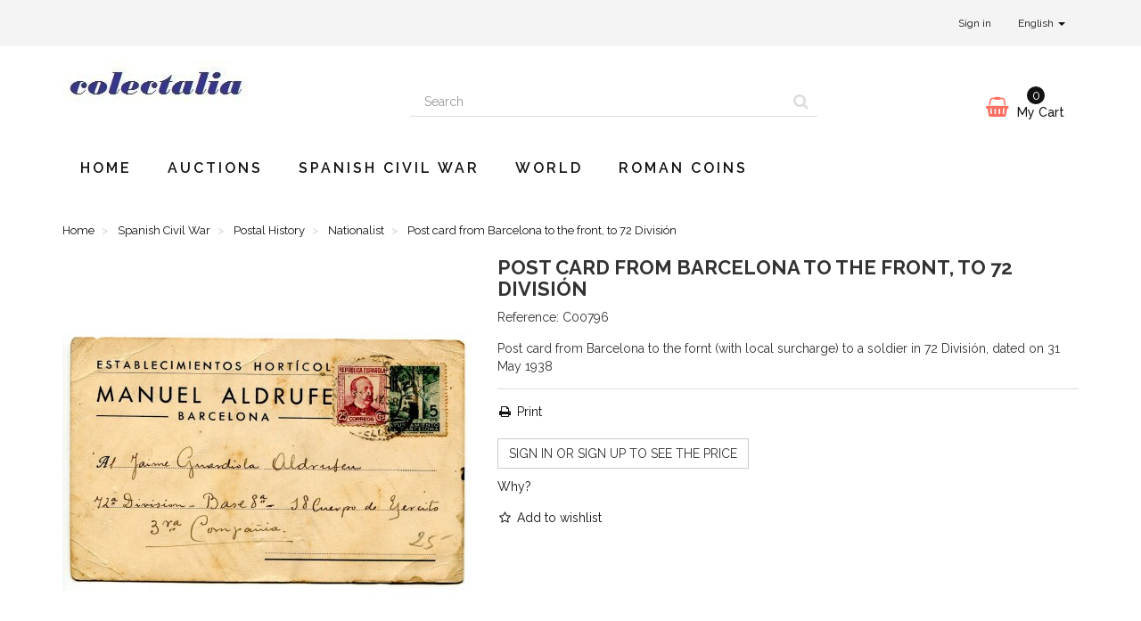

--- FILE ---
content_type: text/html; charset=utf-8
request_url: https://www.colectalia.com/en/fixed-price/postal-history/nationalist/post-card-from-barcelona-to-the-front-to-72-division
body_size: 11907
content:
<!DOCTYPE HTML>
<!--[if lt IE 7]>
<html class="no-js lt-ie9 lt-ie8 lt-ie7"       lang="en-us" ><![endif]-->
<!--[if IE 7]>
<html class="no-js lt-ie9 lt-ie8 ie7"       lang="en-us" ><![endif]-->
<!--[if IE 8]>
<html class="no-js lt-ie9 ie8"       lang="en-us" ><![endif]-->
<!--[if gt IE 8]>
<html class="no-js ie9"  lang="en-us"
      ><![endif]-->
<html lang="en-us">
<head>
    <meta charset="utf-8">
    <title>Post card from Barcelona to the front, to 72 División</title>
            <meta name="description" content="Post card from Barcelona to the front, to 72 División">
            <meta name="generator" content="thirty bees">
    <meta name="robots" content="index,follow">
    <meta name="viewport" content="width=device-width, minimum-scale=0.25, maximum-scale=5, initial-scale=1.0">
    <meta name="apple-mobile-web-app-capable" content="yes">
    <link rel="icon" type="image/vnd.microsoft.icon" href="/img/favicon.ico?1729076648">
    <link rel="shortcut icon" type="image/x-icon" href="/img/favicon.ico?1729076648">
                                        <link rel="stylesheet"
                      href="https://www.colectalia.com/themes/niara/cache/v_880_7248b73cd1915f99e2c838269433fd43_all.css"
                      type="text/css"
                      media="all"
                >
                                                <link rel="stylesheet"
                      href="https://www.colectalia.com/themes/niara/cache/v_880_d9c8be60a8b23169765549322a970491_print.css"
                      type="text/css"
                      media="print"
                >
                            <link href="https://fonts.googleapis.com/css?family=Raleway:400,500,600,700" rel="stylesheet">
        
<link rel="canonical" href="https://www.colectalia.com/en/fixed-price/postal-history/nationalist/post-card-from-barcelona-to-the-front-to-72-division">
<link rel="alternate" hreflang="en-us" href="https://www.colectalia.com/en/fixed-price/postal-history/nationalist/post-card-from-barcelona-to-the-front-to-72-division">
<link rel="alternate" hreflang="es-es" href="https://www.colectalia.com/es/precio-fijo/historia-postal/nacionales/tarjeta-postal-de-barcelona-al-frente-a-la-72-division">
<link rel="alternate" hreflang="ca-ES" href="https://www.colectalia.com/ca/preu-fix/historia-postal/nacional/post-card-from-barcelona-to-the-front-to-72-division">
<link rel="alternate" hreflang="x-default" href="https://www.colectalia.com/en/fixed-price/postal-history/nationalist/post-card-from-barcelona-to-the-front-to-72-division"><script type="application/ld+json">[]</script>

<script type="application/ld+json">
{
  "@context": "http://schema.org",
  "@type": "BreadcrumbList",
	"itemListElement": [
  
  {
    "@type": "ListItem",
    "position": 1,
    "item": {
      "@id": "https://www.colectalia.com/en/fixed-price",
      "name": "Spanish Civil War"
    }
  }
  ,
  
  {
    "@type": "ListItem",
    "position": 2,
    "item": {
      "@id": "https://www.colectalia.com/en/postal-history",
      "name": "Postal History"
    }
  }
  ,
  
  {
    "@type": "ListItem",
    "position": 3,
    "item": {
      "@id": "https://www.colectalia.com/en/nationalist",
      "name": "Nationalist"
    }
  }
  
    ]
}
</script>



 <script type="application/ld+json">{"name":"Post card from Barcelona to the front, to 72 Divisi\u00f3n","image":"https:\/\/www.colectalia.com\/products\/11607\/post-card-from-barcelona-to-the-front-to-72-division.jpg","description":"Post card from Barcelona to the fornt (with local surcharge) to a soldier in 72 Divisi\u00f3n, dated on 31 May 1938","offers":{"@type":"Offer","priceCurrency":"EUR","price":15,"itemCondition":"http:\/\/schema.org\/UsedCondition","seller":{"@type":"Organization","name":"Colectalia"},"availability":"http:\/\/schema.org\/InStock"},"@context":"http:\/\/schema.org","@type":"Product"}</script>

 



    <!--[if IE 8]>
    
<script src="https://oss.maxcdn.com/libs/html5shiv/3.7.0/html5shiv.js"></script>
    
<script src="https://oss.maxcdn.com/libs/respond.js/1.3.0/respond.min.js" async></script>
    <![endif]-->
    
<script src="" data-keepinline></script>
    
<script type="text/javascript" data-keepinline>
      // Picture element HTML5 shiv
      document.createElement('picture');
    </script>
    
    


</head>
<body id="product"        class="product product-4919 product-post-card-from-barcelona-to-the-front-to-72-division category-481 category-nationalist hide-left-column hide-right-column lang_en">


<header id="header">

        
    <nav class="navbar navbar-default">
        <div class="container">
            <div class="navbar-header">
                <button type="button" class="navbar-toggle collapsed" data-toggle="collapse"
                        data-target="#header-navbar" aria-expanded="false">
                    <span class="sr-only">Toggle navigation</span>
                    <span class="icon-bar"></span>
                    <span class="icon-bar"></span>
                    <span class="icon-bar"></span>
                </button>
            </div>

            <div class="collapse navbar-collapse" id="header-navbar">
                                                                                    <ul id="header-navbar-right-nav" class="nav navbar-nav navbar-right">
                        
  <li id="blockuserinfo-login" class="blockuserinfo">
    <a class="login" href="https://www.colectalia.com/en/my-account" rel="nofollow" title="Log in to your customer account">
      Sign in
    </a>
  </li>

                  
  <li id="blocklanguages" class="dropdown">
    <a href="#" class="dropdown-toggle" data-toggle="dropdown" role="button" aria-haspopup="true" aria-expanded="false">
      English <span class="caret"></span>
    </a>
    <ul class="dropdown-menu">
              <li class="active">

          
                      <a href="https://www.colectalia.com/en/fixed-price/postal-history/nationalist/post-card-from-barcelona-to-the-front-to-72-division" title="English (United States)" rel="alternate" hreflang="en">
              <span>English</span>
            </a>
          
        </li>
              <li>

          
                      <a href="https://www.colectalia.com/es/precio-fijo/historia-postal/nacionales/tarjeta-postal-de-barcelona-al-frente-a-la-72-division" title="Español (Spanish)" rel="alternate" hreflang="es">
              <span>Español</span>
            </a>
          
        </li>
              <li>

          
                      <a href="https://www.colectalia.com/ca/preu-fix/historia-postal/nacional/post-card-from-barcelona-to-the-front-to-72-division" title="Català (Catalan)" rel="alternate" hreflang="ca">
              <span>Català</span>
            </a>
          
        </li>
          </ul>
  </li>


                    </ul>
                            </div>
        </div>
    </nav>

    <div id="header-blocks" class="container">
        <div class="row">
            <div id="shop-logo" class="col-sm-4">
                <a href="https://www.colectalia.com/en/"
                   title="Colectalia">
                    <img class="img-responsive center-block" src="https://www.colectalia.com/img/shopname-logo-1673914127.jpg" alt="Colectalia"
                         title="Colectalia" width="209" height="52">
                </a>
            </div>
            <div id="search_block_top" class="col-sm-4 col-md-5" role="search">
  <form id="searchbox" method="get" action="//www.colectalia.com/en/search" >
    <input type="hidden" name="controller" value="search">
    <input type="hidden" name="orderby" value="position">
    <input type="hidden" name="orderway" value="desc">
    <div class="input-group input-group-lg">
      <input class="form-control" type="search" id="search_query_top" name="search_query" placeholder="Search" value="" required aria-label="Search our site">
      <span class="input-group-btn">
        <button class="btn btn-primary" type="submit" name="submit_search" title="Search"><i class="icon icon-search"></i></button>
      </span>
    </div>
  </form>
</div>
<div class="col-sm-4 col-md-3 header_user_catalog">
    <div id="blockcart" class="shopping_cart">
    <a id="blockcart-header" href="https://www.colectalia.com/en/quick-order" title="View my shopping cart" rel="nofollow">
  <b>My Cart</b>
  <span class="ajax_cart_quantity">0</span>
  <span class="ajax_cart_product_txt" style="display: none;">Product</span>
  <span class="ajax_cart_product_txt_s" style="display: none;">Products</span>
  <span class="ajax_cart_total" style="display: none;">
      </span>
  <span class="ajax_cart_no_product">(empty)</span>
</a>
      </div>
  </div>



    <nav>
        <div id="block_top_menu" class="sf-contener clearfix col-lg-12">
            <div class="cat-title">Menu</div>
            <ul class="sf-menu clearfix menu-content">
                <li><a href="https://www.colectalia.com/en/" title="Home">Home</a></li>
<li><a href="https://www.colectalia.com/en/module/wkproductauction/allauctiondetails" title="Auctions">Auctions</a></li>
<li><a href="https://www.colectalia.com/en/fixed-price" title="Spanish Civil War">Spanish Civil War</a><ul><li><a href="https://www.colectalia.com/en/stamps" title="Stamps">Stamps</a><ul><li><a href="https://www.colectalia.com/en/republican-stamps" title="Republican Stamps">Republican Stamps</a><ul><li><a href="https://www.colectalia.com/en/republican-political-labels" title="Republican Political Labels">Republican Political Labels</a><ul><li><a href="https://www.colectalia.com/en/republican-political-labels-issued-abroad" title="Republican Political Labels Issued Abroad">Republican Political Labels Issued Abroad</a></li></ul></li><li><a href="https://www.colectalia.com/en/republican-local-stamps" title="Republican Local Stamps">Republican Local Stamps</a></li></ul></li><li><a href="https://www.colectalia.com/en/nationalist-stamps" title="Nationalist Stamps">Nationalist Stamps</a><ul><li><a href="https://www.colectalia.com/en/nationalist-local-stamps" title="Nationalist Local Stamps">Nationalist Local Stamps</a></li><li><a href="https://www.colectalia.com/en/auxilio-de-invierno" title="Auxilio de Invierno">Auxilio de Invierno</a></li><li><a href="https://www.colectalia.com/en/auxilio-social" title="Auxilio Social">Auxilio Social</a></li><li><a href="https://www.colectalia.com/en/cruzada-contra-el-frio" title="Cruzada Contra el Frío">Cruzada Contra el Frío</a></li><li><a href="https://www.colectalia.com/en/falange-espanola" title="Falange Española">Falange Española</a></li><li><a href="https://www.colectalia.com/en/frentes-y-hospitales" title="Frentes y Hospitales">Frentes y Hospitales</a></li><li><a href="https://www.colectalia.com/en/requete" title="Requeté">Requeté</a></li><li><a href="https://www.colectalia.com/en/carlist-stamps" title="Carlist Stamps">Carlist Stamps</a></li></ul></li><li><a href="https://www.colectalia.com/en/patriotic-overprints" title="Patriotic Overprints">Patriotic Overprints</a></li><li><a href="https://www.colectalia.com/en/postage-stamps" title="Postage Stamps">Postage Stamps</a></li><li><a href="https://www.colectalia.com/en/separatist-stamps" title="Separatist stamps">Separatist stamps</a><ul><li><a href="https://www.colectalia.com/en/catalonia" title="Catalonia">Catalonia</a></li><li><a href="https://www.colectalia.com/en/valencia" title="Valencia">Valencia</a></li><li><a href="https://www.colectalia.com/en/balearic-islands" title="Balearic Islands">Balearic Islands</a></li><li><a href="https://www.colectalia.com/en/aragon" title="Aragon">Aragon</a></li><li><a href="https://www.colectalia.com/en/navarra" title="Navarra">Navarra</a></li><li><a href="https://www.colectalia.com/en/galicia" title="Galicia">Galicia</a></li><li><a href="https://www.colectalia.com/en/euskadi" title="Euskadi">Euskadi</a></li><li><a href="https://www.colectalia.com/en/anti-separatist-labels" title="Anti-separatist labels">Anti-separatist labels</a></li></ul></li></ul></li><li><a href="https://www.colectalia.com/en/postal-history" title="Postal History">Postal History</a><ul><li><a href="https://www.colectalia.com/en/republican" title="Republican">Republican</a><ul><li><a href="https://www.colectalia.com/en/international-brigades" title="International Brigades">International Brigades</a></li><li><a href="https://www.colectalia.com/en/refugees-in-france" title="Refugees in France">Refugees in France</a></li><li><a href="https://www.colectalia.com/en/republican-labor-camps-prisons" title="Republican Labor Camps & Prisons">Republican Labor Camps & Prisons</a><ul><li><a href="https://www.colectalia.com/en/sim-labor-camps" title="SIM Labor Camps">SIM Labor Camps</a></li><li><a href="https://www.colectalia.com/en/prison-ships" title="Prison ships">Prison ships</a></li></ul></li></ul></li><li><a href="https://www.colectalia.com/en/nationalist" title="Nationalist">Nationalist</a><ul><li><a href="https://www.colectalia.com/en/corpo-truppe-volontarie" title="Corpo Truppe Volontarie">Corpo Truppe Volontarie</a></li><li><a href="https://www.colectalia.com/en/german-intervention" title="German intervention">German intervention</a></li><li><a href="https://www.colectalia.com/en/francoist-concentration-camps-and-prisons" title="Francoist Concentration Camps and Prisons">Francoist Concentration Camps and Prisons</a></li><li><a href="https://www.colectalia.com/en/warships" title="Warships">Warships</a></li><li><a href="https://www.colectalia.com/en/nacho-enea" title="Nacho Enea">Nacho Enea</a></li></ul></li><li><a href="https://www.colectalia.com/en/non-intervention-committee" title="Non-Intervention Committee">Non-Intervention Committee</a></li><li><a href="https://www.colectalia.com/en/calendar" title="Calendar">Calendar</a><ul><li><a href="https://www.colectalia.com/en/1936" title="1936">1936</a></li><li><a href="https://www.colectalia.com/en/1937" title="1937">1937</a></li><li><a href="https://www.colectalia.com/en/1938" title="1938">1938</a></li><li><a href="https://www.colectalia.com/en/1939" title="1939">1939</a></li><li><a href="https://www.colectalia.com/en/undated" title="Undated">Undated</a></li><li><a href="https://www.colectalia.com/en/post-war" title="Post-war">Post-war</a></li></ul></li><li><a href="https://www.colectalia.com/en/meter-franking" title="Meter Franking">Meter Franking</a></li></ul></li><li><a href="https://www.colectalia.com/en/other" title="Other">Other</a><ul><li><a href="https://www.colectalia.com/en/documents" title="Documents">Documents</a><ul><li><a href="https://www.colectalia.com/en/collectivized-theatre-tickets" title="Collectivized theatre tickets">Collectivized theatre tickets</a></li><li><a href="https://www.colectalia.com/en/collectivized-bus-tickets" title="Collectivized bus tickets">Collectivized bus tickets</a></li></ul></li><li><a href="https://www.colectalia.com/en/other-stamps" title="Other Stamps">Other Stamps</a></li></ul></li><li><a href="https://www.colectalia.com/en/unlisted-and-varieties" title="Unlisted and Varieties">Unlisted and Varieties</a><ul><li><a href="https://www.colectalia.com/en/inverted-center-stamps" title="Inverted Center Stamps">Inverted Center Stamps</a></li></ul></li><li><a href="https://www.colectalia.com/en/specials" title="Specials">Specials</a><ul><li><a href="https://www.colectalia.com/en/featured-lots" title="Featured Lots">Featured Lots</a></li><li><a href="https://www.colectalia.com/en/gift-cards" title="Gift cards">Gift cards</a></li></ul></li><li><a href="https://www.colectalia.com/en/post-cards" title="Post cards">Post cards</a><ul><li><a href="https://www.colectalia.com/en/republican-post-cards" title="Republican post cards">Republican post cards</a></li><li><a href="https://www.colectalia.com/en/nationalist-post-cards" title="Nationalist post cards">Nationalist post cards</a></li></ul></li><li><a href="https://www.colectalia.com/en/catalogs" title="Catalogs">Catalogs</a><ul><li><a href="https://www.colectalia.com/en/postal-history-catalogs" title="Postal History Catalogs">Postal History Catalogs</a></li><li><a href="https://www.colectalia.com/en/stamp-catalogs" title="Stamp Catalogs">Stamp Catalogs</a><ul><li><a href="https://www.colectalia.com/en/local-stamp-catalogs" title="Local Stamp Catalogs">Local Stamp Catalogs</a></li></ul></li></ul></li><li><a href="https://www.colectalia.com/en/necessity-coupons" title="Necessity Coupons">Necessity Coupons</a></li></ul></li><li><a href="https://www.colectalia.com/en/world" title="World">World</a></li><li><a href="https://www.colectalia.com/en/roman-coins" title="Roman Coins">Roman Coins</a><ul><li><a href="https://www.colectalia.com/en/roman-republican-coins" title="Roman Republican Coins">Roman Republican Coins</a></li><li><a href="https://www.colectalia.com/en/roman-imperial-coins" title="Roman Imperial Coins">Roman Imperial Coins</a></li><li><a href="https://www.colectalia.com/en/barbarous-radiates" title="Barbarous radiates">Barbarous radiates</a></li></ul></li>
                            </ul>
        </div>
    </nav>

        </div>
    </div>

</header>
<div id="columns" class="container">
            
                            
            
<ol class="breadcrumb" itemscope itemtype="http://schema.org/BreadcrumbList">
  <li itemprop="itemListElement" itemscope itemtype="http://schema.org/ListItem">
    <a href="https://www.colectalia.com/" title="Home Page" itemprop="item">
      <span itemprop="name">Home</span>
    </a>
    <meta itemprop="position" content="1">
  </li>
            <li itemprop="itemListElement" itemscope itemtype="http://schema.org/ListItem">
                  <a href="https://www.colectalia.com/en/fixed-price" itemprop="item">
            <span itemprop="name">Spanish Civil War</span>
          </a>
                <meta itemprop="position" content="2">
      </li>
          <li itemprop="itemListElement" itemscope itemtype="http://schema.org/ListItem">
                  <a href="https://www.colectalia.com/en/postal-history" itemprop="item">
            <span itemprop="name">Postal History</span>
          </a>
                <meta itemprop="position" content="3">
      </li>
          <li itemprop="itemListElement" itemscope itemtype="http://schema.org/ListItem">
                  <a href="https://www.colectalia.com/en/nationalist" itemprop="item">
            <span itemprop="name">Nationalist</span>
          </a>
                <meta itemprop="position" content="4">
      </li>
          <li itemprop="itemListElement" itemscope itemtype="http://schema.org/ListItem">
                  <a href="#" title="Post card from Barcelona to the front, to 72 División" itemprop="item">
            <span itemprop="name">Post card from Barcelona to the front, to 72 División</span>
          </a>
                <meta itemprop="position" content="5">
      </li>
      </ol>

        <div class="row">
                        <main id="center_column" class="col-xs-12 col-sm-12">
            
                    
  <div itemscope itemtype="https://schema.org/Product">
    <meta itemprop="url" content="https://www.colectalia.com/en/fixed-price/postal-history/nationalist/post-card-from-barcelona-to-the-front-to-72-division">
    <div class="primary_block row">

      
      
      <div class="pb-left-column col-xs-12 col-sm-4 col-md-5">

        <div id="image-block" class="thumbnail clearfix">

          <div class="product-label-container">
                                              </div>

                      <a class="fancybox"
                  data-fancybox-group="product"
                  id="view_full_size"
                  href="https://www.colectalia.com/en/fixed-price/postal-history/nationalist/post-card-from-barcelona-to-the-front-to-72-division"
                  onclick="return false;"
            >
              <noscript>
                <img class="img-responsive center-block"
                     itemprop="image"
                     src="https://www.colectalia.com/products/11607-Niara_large/post-card-from-barcelona-to-the-front-to-72-division.jpg"
                     title="Post card from Barcelona to the front, to 72 División"
                     alt="Post card from Barcelona to the front, to 72 División"
                     width="458"
                     height="458"
                >
              </noscript>
              <picture id="bigpic">
                <!--[if IE 9]><video style="display: none;"><![endif]-->
                                <!--[if IE 9]></video><![endif]-->
                <img class="img-responsive center-block"
                     itemprop="image"
                     src="[data-uri]"
                     srcset="https://www.colectalia.com/products/11607-Niara_large/post-card-from-barcelona-to-the-front-to-72-division.jpg"
                     title="Post card from Barcelona to the front, to 72 División"
                     alt="Post card from Barcelona to the front, to 72 División"
                     width="458"
                     height="458"
                >
              </picture>
                              <span class="span_link" title="Zoom in">
                    <i class="icon icon-search-plus"></i>
                  </span>
                          </a>
                  </div>

                  <div id="views_block" class="clearfix ">
            <div id="thumbs_list">
              <ul id="thumbs_list_frame" class="list-unstyled">
                                  
                                                                                  
                    <li data-slide-num="1"
                        id="thumbnail_11607"
                        style="display: inline-block"
                    >
                                              <a href="https://www.colectalia.com/products/11607-Niara_thickbox/post-card-from-barcelona-to-the-front-to-72-division.jpg"
                           class="thumbnail fancybox shown"
                           title="Post card from Barcelona to the front, to 72 Divisi&oacute;n"
                           data-fancybox-group="product"
                           style="height: 88px; width: 88px"
                        >
                                                    <picture class="img-responsive" id="thumb_11607">
                            <!--[if IE 9]><video style="display: none;"><![endif]-->
                                                        <!--[if IE 9]></video><![endif]-->
                            <img src="https://www.colectalia.com/products/11607-Niara_cart/post-card-from-barcelona-to-the-front-to-72-division.jpg"
                                 srcset="https://www.colectalia.com/products/11607-Niara_cart/post-card-from-barcelona-to-the-front-to-72-division.jpg"
                                 alt="Post card from Barcelona to the front, to 72 División"
                                 title="Post card from Barcelona to the front, to 72 División"
                                 itemprop="image"
                                 width="80"
                                 height="80"
                            >
                          </picture>
                        </a>
                                          </li>
                  
                                                                                  
                    <li data-slide-num="2"
                        id="thumbnail_11608"
                        style="display: inline-block"
                    >
                                              <a href="https://www.colectalia.com/products/11608-Niara_thickbox/post-card-from-barcelona-to-the-front-to-72-division.jpg"
                           class="thumbnail fancybox"
                           title="Post card from Barcelona to the front, to 72 Divisi&oacute;n"
                           data-fancybox-group="product"
                           style="height: 88px; width: 88px"
                        >
                                                    <picture class="img-responsive" id="thumb_11608">
                            <!--[if IE 9]><video style="display: none;"><![endif]-->
                                                        <!--[if IE 9]></video><![endif]-->
                            <img src="https://www.colectalia.com/products/11608-Niara_cart/post-card-from-barcelona-to-the-front-to-72-division.jpg"
                                 srcset="https://www.colectalia.com/products/11608-Niara_cart/post-card-from-barcelona-to-the-front-to-72-division.jpg"
                                 alt="Post card from Barcelona to the front, to 72 División"
                                 title="Post card from Barcelona to the front, to 72 División"
                                 itemprop="image"
                                 width="80"
                                 height="80"
                            >
                          </picture>
                        </a>
                                          </li>
                                                </ul>
            </div>
          </div>
        
      </div>

      <div class="pb-center-column col-xs-12 col-sm-8 col-md-7">

        <h1 itemprop="name">Post card from Barcelona to the front, to 72 División</h1>
        <p id="product_reference">
          <b>Reference:</b>
          <meta itemprop="sku" content="C00796">
          <span class="editable">C00796</span>
        </p>

        
        
                  <div id="short_description_block">
            <div id="short_description_content" class="rte" itemprop="description"><p>Post card from Barcelona to the fornt (with local surcharge) to a soldier in 72 División, dated on 31 May 1938</p></div>
          </div>
        
        <p id="product-availability">
          
          <span id="availability_statut" style="display: none;">
                        <span id="availability_value" class="label label-success"></span>
          </span>

                      <span class="label label-warning" id="last_quantities" style="display: none" >Warning: Last items in stock!</span>
                  </p>

                          
        <p id="availability_date" style="display: none;">
          <span id="availability_date_label"><b>Availability date:</b></span>
          <span id="availability_date_value"></span>
        </p>

        <div id="oosHook" style="display: none;">
          
        </div>

        <div class="pb-right-column">
        
          <form id="buy_block" class="hidden" action="https://www.colectalia.com/en/cart" method="post">

            <input type="hidden" name="token" value="6dc8273224e872a47705f5c92fce42d6">
            <input type="hidden" name="id_product" value="4919" id="product_page_product_id">
            <input type="hidden" name="add" value="1">
            <input type="hidden" name="id_product_attribute" id="idCombination" value="">

            <div class="box-info-product">
              <div class="content_prices clearfix">
                                 
                
              </div>

              <div class="product_attributes clearfix">
                <p id="minimal_quantity_wanted_p" style="display: none;">
                  The minimum purchase order quantity for the product is <b id="minimal_quantity_label">1</b>
                </p>

                              </div>

              <div class="box-cart-bottom">
                                <div class="unvisible">
                  <p id="add_to_cart" class="buttons_bottom_block no-print">
                    <button type="submit" name="Submit" class="btn btn-block btn-lg btn-success btn-add-to-cart">
                      <i class="icon icon-shopping-basket"></i>
                      <span>Add to cart</span>
                    </button>
                  </p>
                </div>
              </div>

            </div>
          </form>
                
                  <ul id="usefull_link_block" class="list-unstyled hidden-print">
                        <li>
              <a href="javascript:print();" title="Print this page">
                <i class="icon icon-fw icon-print"></i> Print
              </a>
            </li>
          </ul>
                <!-- thirty bees HTML BLOCK -->
			<h3 style="text-align: left;"><strong><a href="https://www.colectalia.com/en/authentication?back=my-account" class="btn btn-default">Sign in or sign up to see the price</a></strong></h3>
<p style="text-align: left;"><a href="https://www.colectalia.com/en/info/why-must-i-sign-in-to-see-the-prices-of-the-lots">Why?</a></p>
	<!-- /thirty bees HTML BLOCK  -->
<div class="buttons_bottom_block form-group hidden-print">
      <a id="wishlist_button_nopop" href="#" onclick="WishlistCart('wishlist_block_list', 'add', '4919', $('#idCombination').val(), document.getElementById('quantity_wanted').value); return false;" rel="nofollow"  title="Add to my wishlist">
      <i class="icon icon-fw icon-star-o"></i> <b>Add to wishlist</b>
    </a>
  </div>
      </div>
      </div>
    </div>

          
      
              <section id="product-description" class="page-product-box">
          <h3 class="page-product-heading">More info</h3>
          <div  class="rte"><p>Post card from Barcelona to the fornt (with local surcharge) to a soldier in 72 División, dated on 31 May 1938</p></div>
        </section>
      
      
      
      
        <section class="page-product-box blockproductscategory">
    <h3 class="productscategory_h3 page-product-heading">
              30 other products in the same category:
          </h3>
    <div id="productscategory_list" class="clearfix">
      <ul id="bxslider1" class="bxslider clearfix">
                  <li class="product-box">
            <a href="https://www.colectalia.com/en/fixed-price/postal-history/nationalist/air-mail-cover-from-santa-cruz-de-tenerife-to-denmark"
               class="lnk_img product-image"
               title="Air mail cover from Santa Cruz de Tenerife to Denmark"
            >
                            <picture >
                <!--[if IE 9]><video style="display: none;"><![endif]-->
                                <!--[if IE 9]></video><![endif]-->
                <img srcset="https://www.colectalia.com/products/6309-Niara_home/air-mail-cover-from-santa-cruz-de-tenerife-to-denmark.jpg"
                                          alt="Air mail cover from Santa Cruz de Tenerife to Denmark"
                     width="250"
                     height="250"
                >
              </picture>
            </a>
            <h5 class="product-name">
              <a href="https://www.colectalia.com/en/fixed-price/postal-history/nationalist/air-mail-cover-from-santa-cruz-de-tenerife-to-denmark" title="Air mail cover from Santa Cruz de Tenerife to Denmark">Air mail...</a>
            </h5>
                          <br>
                        <div class="clearfix" style="margin-top:5px">
                          </div>
          </li>
                  <li class="product-box">
            <a href="https://www.colectalia.com/en/fixed-price/postal-history/nationalist/algeciras-to-seville-cover-franked-with-edifil-681-688-republicans"
               class="lnk_img product-image"
               title="Algeciras to Seville, cover franked with Edifil 681 &amp; 688 (Republicans)"
            >
                            <picture >
                <!--[if IE 9]><video style="display: none;"><![endif]-->
                                <!--[if IE 9]></video><![endif]-->
                <img srcset="https://www.colectalia.com/products/8933-Niara_home/algeciras-to-seville-cover-franked-with-edifil-681-688-republicans.jpg"
                                          alt="Algeciras to Seville, cover franked with Edifil 681 &amp; 688 (Republicans)"
                     width="250"
                     height="250"
                >
              </picture>
            </a>
            <h5 class="product-name">
              <a href="https://www.colectalia.com/en/fixed-price/postal-history/nationalist/algeciras-to-seville-cover-franked-with-edifil-681-688-republicans" title="Algeciras to Seville, cover franked with Edifil 681 &amp; 688 (Republicans)">Algeciras...</a>
            </h5>
                          <br>
                        <div class="clearfix" style="margin-top:5px">
                          </div>
          </li>
                  <li class="product-box">
            <a href="https://www.colectalia.com/en/fixed-price/postal-history/nationalist/arcos-de-la-frontera-to-seville-cover-franked-with-edifil-817-and-cadiz-local-allepuz-141"
               class="lnk_img product-image"
               title="Arcos de la Frontera to Seville, cover franked with Edifil 817 and Cadiz local Allepuz 141"
            >
                            <picture >
                <!--[if IE 9]><video style="display: none;"><![endif]-->
                                <!--[if IE 9]></video><![endif]-->
                <img srcset="https://www.colectalia.com/products/8935-Niara_home/arcos-de-la-frontera-to-seville-cover-franked-with-edifil-817-and-cadiz-local-allepuz-141.jpg"
                                          alt="Arcos de la Frontera to Seville, cover franked with Edifil 817 and Cadiz local Allepuz 141"
                     width="250"
                     height="250"
                >
              </picture>
            </a>
            <h5 class="product-name">
              <a href="https://www.colectalia.com/en/fixed-price/postal-history/nationalist/arcos-de-la-frontera-to-seville-cover-franked-with-edifil-817-and-cadiz-local-allepuz-141" title="Arcos de la Frontera to Seville, cover franked with Edifil 817 and Cadiz local Allepuz 141">Arcos de la...</a>
            </h5>
                          <br>
                        <div class="clearfix" style="margin-top:5px">
                          </div>
          </li>
                  <li class="product-box">
            <a href="https://www.colectalia.com/en/fixed-price/postal-history/nationalist/seville-to-berlin-germany-air-mail-cover-franked-with-edifil-824-2-845-3"
               class="lnk_img product-image"
               title="Seville to Berlin, Germany. Air mail cover franked with Edifil 824 (2) &amp; 845 (3)"
            >
                            <picture >
                <!--[if IE 9]><video style="display: none;"><![endif]-->
                                <!--[if IE 9]></video><![endif]-->
                <img srcset="https://www.colectalia.com/products/8969-Niara_home/seville-to-berlin-germany-air-mail-cover-franked-with-edifil-824-2-845-3.jpg"
                                          alt="Seville to Berlin, Germany. Air mail cover franked with Edifil 824 (2) &amp; 845 (3)"
                     width="250"
                     height="250"
                >
              </picture>
            </a>
            <h5 class="product-name">
              <a href="https://www.colectalia.com/en/fixed-price/postal-history/nationalist/seville-to-berlin-germany-air-mail-cover-franked-with-edifil-824-2-845-3" title="Seville to Berlin, Germany. Air mail cover franked with Edifil 824 (2) &amp; 845 (3)">Seville to...</a>
            </h5>
                          <br>
                        <div class="clearfix" style="margin-top:5px">
                          </div>
          </li>
                  <li class="product-box">
            <a href="https://www.colectalia.com/en/fixed-price/postal-history/nationalist/cover-from-utrera-front-from-1a-bandera-centuria-de-ametralladoras-1er-grupo"
               class="lnk_img product-image"
               title="Cover from Utrera Front, from 1a Bandera, Centuria de Ametralladoras 1er Grupo"
            >
                            <picture >
                <!--[if IE 9]><video style="display: none;"><![endif]-->
                                <!--[if IE 9]></video><![endif]-->
                <img srcset="https://www.colectalia.com/products/17071-Niara_home/cover-from-utrera-front-from-1a-bandera-centuria-de-ametralladoras-1er-grupo.jpg"
                                          alt="Cover from Utrera Front, from 1a Bandera, Centuria de Ametralladoras 1er Grupo"
                     width="250"
                     height="250"
                >
              </picture>
            </a>
            <h5 class="product-name">
              <a href="https://www.colectalia.com/en/fixed-price/postal-history/nationalist/cover-from-utrera-front-from-1a-bandera-centuria-de-ametralladoras-1er-grupo" title="Cover from Utrera Front, from 1a Bandera, Centuria de Ametralladoras 1er Grupo">Cover from...</a>
            </h5>
                          <br>
                        <div class="clearfix" style="margin-top:5px">
                          </div>
          </li>
                  <li class="product-box">
            <a href="https://www.colectalia.com/en/fixed-price/postal-history/nationalist/cover-from-the-front-to-zaragoza-with-regimiento-de-infanteria-san-quintin-n-25"
               class="lnk_img product-image"
               title="Cover from the Front to Zaragoza, with Regimiento de Infanteria San Quintin nº 25"
            >
                            <picture >
                <!--[if IE 9]><video style="display: none;"><![endif]-->
                                <!--[if IE 9]></video><![endif]-->
                <img srcset="https://www.colectalia.com/products/8987-Niara_home/cover-from-the-front-to-zaragoza-with-regimiento-de-infanteria-san-quintin-n-25.jpg"
                                          alt="Cover from the Front to Zaragoza, with Regimiento de Infanteria San Quintin nº 25"
                     width="250"
                     height="250"
                >
              </picture>
            </a>
            <h5 class="product-name">
              <a href="https://www.colectalia.com/en/fixed-price/postal-history/nationalist/cover-from-the-front-to-zaragoza-with-regimiento-de-infanteria-san-quintin-n-25" title="Cover from the Front to Zaragoza, with Regimiento de Infanteria San Quintin nº 25">Cover from...</a>
            </h5>
                          <br>
                        <div class="clearfix" style="margin-top:5px">
                          </div>
          </li>
                  <li class="product-box">
            <a href="https://www.colectalia.com/en/fixed-price/postal-history/nationalist/cover-from-the-belmez-front-to-burgos-with-regimiento-de-infanteria-granada-n-6-mark-and-censor"
               class="lnk_img product-image"
               title="Cover from the Belmez Front to Burgos, with Regimiento de Infanteria Granada Nº 6 mark and censor"
            >
                            <picture >
                <!--[if IE 9]><video style="display: none;"><![endif]-->
                                <!--[if IE 9]></video><![endif]-->
                <img srcset="https://www.colectalia.com/products/8991-Niara_home/cover-from-the-belmez-front-to-burgos-with-regimiento-de-infanteria-granada-n-6-mark-and-censor.jpg"
                                          alt="Cover from the Belmez Front to Burgos, with Regimiento de Infanteria Granada Nº 6 mark and censor"
                     width="250"
                     height="250"
                >
              </picture>
            </a>
            <h5 class="product-name">
              <a href="https://www.colectalia.com/en/fixed-price/postal-history/nationalist/cover-from-the-belmez-front-to-burgos-with-regimiento-de-infanteria-granada-n-6-mark-and-censor" title="Cover from the Belmez Front to Burgos, with Regimiento de Infanteria Granada Nº 6 mark and censor">Cover from...</a>
            </h5>
                          <br>
                        <div class="clearfix" style="margin-top:5px">
                          </div>
          </li>
                  <li class="product-box">
            <a href="https://www.colectalia.com/en/fixed-price/postal-history/nationalist/cover-from-the-front-to-paris-france"
               class="lnk_img product-image"
               title="Cover from the Front to Paris, France"
            >
                            <picture >
                <!--[if IE 9]><video style="display: none;"><![endif]-->
                                <!--[if IE 9]></video><![endif]-->
                <img srcset="https://www.colectalia.com/products/8999-Niara_home/cover-from-the-front-to-paris-france.jpg"
                                          alt="Cover from the Front to Paris, France"
                     width="250"
                     height="250"
                >
              </picture>
            </a>
            <h5 class="product-name">
              <a href="https://www.colectalia.com/en/fixed-price/postal-history/nationalist/cover-from-the-front-to-paris-france" title="Cover from the Front to Paris, France">Cover from...</a>
            </h5>
                          <br>
                        <div class="clearfix" style="margin-top:5px">
                          </div>
          </li>
                  <li class="product-box">
            <a href="https://www.colectalia.com/en/fixed-price/postal-history/nationalist/cover-from-lora-del-rio-to-seville-with-censor-and-local-1937"
               class="lnk_img product-image"
               title="Cover from Lora del Río to Seville with censor and local, 1937"
            >
                            <picture >
                <!--[if IE 9]><video style="display: none;"><![endif]-->
                                <!--[if IE 9]></video><![endif]-->
                <img srcset="https://www.colectalia.com/products/9003-Niara_home/cover-from-lora-del-rio-to-seville-with-censor-and-local-1937.jpg"
                                          alt="Cover from Lora del Río to Seville with censor and local, 1937"
                     width="250"
                     height="250"
                >
              </picture>
            </a>
            <h5 class="product-name">
              <a href="https://www.colectalia.com/en/fixed-price/postal-history/nationalist/cover-from-lora-del-rio-to-seville-with-censor-and-local-1937" title="Cover from Lora del Río to Seville with censor and local, 1937">Cover from...</a>
            </h5>
                          <br>
                        <div class="clearfix" style="margin-top:5px">
                          </div>
          </li>
                  <li class="product-box">
            <a href="https://www.colectalia.com/en/fixed-price/postal-history/nationalist/cover-from-the-front-to-bollullos-del-condado-with-batallon-de-zapadores-minadores-n-2"
               class="lnk_img product-image"
               title="Cover from the Front to Bollullos del Condado, with Batallon de Zapadores Minadores Nº 2"
            >
                            <picture >
                <!--[if IE 9]><video style="display: none;"><![endif]-->
                                <!--[if IE 9]></video><![endif]-->
                <img srcset="https://www.colectalia.com/products/9015-Niara_home/cover-from-the-front-to-bollullos-del-condado-with-batallon-de-zapadores-minadores-n-2.jpg"
                                          alt="Cover from the Front to Bollullos del Condado, with Batallon de Zapadores Minadores Nº 2"
                     width="250"
                     height="250"
                >
              </picture>
            </a>
            <h5 class="product-name">
              <a href="https://www.colectalia.com/en/fixed-price/postal-history/nationalist/cover-from-the-front-to-bollullos-del-condado-with-batallon-de-zapadores-minadores-n-2" title="Cover from the Front to Bollullos del Condado, with Batallon de Zapadores Minadores Nº 2">Cover from...</a>
            </h5>
                          <br>
                        <div class="clearfix" style="margin-top:5px">
                          </div>
          </li>
                  <li class="product-box">
            <a href="https://www.colectalia.com/en/fixed-price/postal-history/nationalist/cover-from-the-front-to-jamaica-usa"
               class="lnk_img product-image"
               title="Cover from the Front to Jamaica, USA"
            >
                            <picture >
                <!--[if IE 9]><video style="display: none;"><![endif]-->
                                <!--[if IE 9]></video><![endif]-->
                <img srcset="https://www.colectalia.com/products/9027-Niara_home/cover-from-the-front-to-jamaica-usa.jpg"
                                          alt="Cover from the Front to Jamaica, USA"
                     width="250"
                     height="250"
                >
              </picture>
            </a>
            <h5 class="product-name">
              <a href="https://www.colectalia.com/en/fixed-price/postal-history/nationalist/cover-from-the-front-to-jamaica-usa" title="Cover from the Front to Jamaica, USA">Cover from...</a>
            </h5>
                          <br>
                        <div class="clearfix" style="margin-top:5px">
                          </div>
          </li>
                  <li class="product-box">
            <a href="https://www.colectalia.com/en/fixed-price/postal-history/nationalist/cover-from-the-cordoba-front-to-valenzuela-with-mark-regimiento-de-infanteria-de-cadiz"
               class="lnk_img product-image"
               title="Cover from the Cordoba Front to Valenzuela, with mark Regimiento de Infanteria de Cadiz"
            >
                            <picture >
                <!--[if IE 9]><video style="display: none;"><![endif]-->
                                <!--[if IE 9]></video><![endif]-->
                <img srcset="https://www.colectalia.com/products/9033-Niara_home/cover-from-the-cordoba-front-to-valenzuela-with-mark-regimiento-de-infanteria-de-cadiz.jpg"
                                          alt="Cover from the Cordoba Front to Valenzuela, with mark Regimiento de Infanteria de Cadiz"
                     width="250"
                     height="250"
                >
              </picture>
            </a>
            <h5 class="product-name">
              <a href="https://www.colectalia.com/en/fixed-price/postal-history/nationalist/cover-from-the-cordoba-front-to-valenzuela-with-mark-regimiento-de-infanteria-de-cadiz" title="Cover from the Cordoba Front to Valenzuela, with mark Regimiento de Infanteria de Cadiz">Cover from...</a>
            </h5>
                          <br>
                        <div class="clearfix" style="margin-top:5px">
                          </div>
          </li>
                  <li class="product-box">
            <a href="https://www.colectalia.com/en/fixed-price/postal-history/nationalist/cover-from-the-front-to-valdepares-with-marks-of-2-batallon-de-milan-32-and-censor"
               class="lnk_img product-image"
               title="Cover from the Front to Valdepares, with marks of 2º Batallon de Milan 32 and censor"
            >
                            <picture >
                <!--[if IE 9]><video style="display: none;"><![endif]-->
                                <!--[if IE 9]></video><![endif]-->
                <img srcset="https://www.colectalia.com/products/9037-Niara_home/cover-from-the-front-to-valdepares-with-marks-of-2-batallon-de-milan-32-and-censor.jpg"
                                          alt="Cover from the Front to Valdepares, with marks of 2º Batallon de Milan 32 and censor"
                     width="250"
                     height="250"
                >
              </picture>
            </a>
            <h5 class="product-name">
              <a href="https://www.colectalia.com/en/fixed-price/postal-history/nationalist/cover-from-the-front-to-valdepares-with-marks-of-2-batallon-de-milan-32-and-censor" title="Cover from the Front to Valdepares, with marks of 2º Batallon de Milan 32 and censor">Cover from...</a>
            </h5>
                          <br>
                        <div class="clearfix" style="margin-top:5px">
                          </div>
          </li>
                  <li class="product-box">
            <a href="https://www.colectalia.com/en/fixed-price/postal-history/nationalist/cover-from-the-front-to-buenos-aires-argentina-with-mark-regimiento-de-infanteria-de-zaragoza-n-30"
               class="lnk_img product-image"
               title="Cover from the Front to Buenos Aires, Argentina, with mark Regimiento de Infanteria de Zaragoza Nº 30"
            >
                            <picture >
                <!--[if IE 9]><video style="display: none;"><![endif]-->
                                <!--[if IE 9]></video><![endif]-->
                <img srcset="https://www.colectalia.com/products/9039-Niara_home/cover-from-the-front-to-buenos-aires-argentina-with-mark-regimiento-de-infanteria-de-zaragoza-n-30.jpg"
                                          alt="Cover from the Front to Buenos Aires, Argentina, with mark Regimiento de Infanteria de Zaragoza Nº 30"
                     width="250"
                     height="250"
                >
              </picture>
            </a>
            <h5 class="product-name">
              <a href="https://www.colectalia.com/en/fixed-price/postal-history/nationalist/cover-from-the-front-to-buenos-aires-argentina-with-mark-regimiento-de-infanteria-de-zaragoza-n-30" title="Cover from the Front to Buenos Aires, Argentina, with mark Regimiento de Infanteria de Zaragoza Nº 30">Cover from...</a>
            </h5>
                          <br>
                        <div class="clearfix" style="margin-top:5px">
                          </div>
          </li>
                  <li class="product-box">
            <a href="https://www.colectalia.com/en/fixed-price/postal-history/nationalist/military-mail-between-two-soldiers-with-mark-comandancia-principal-de-artilleria"
               class="lnk_img product-image"
               title="Military mail between two soldiers, with mark Comandancia Principal de Artilleria"
            >
                            <picture >
                <!--[if IE 9]><video style="display: none;"><![endif]-->
                                <!--[if IE 9]></video><![endif]-->
                <img srcset="https://www.colectalia.com/products/9046-Niara_home/military-mail-between-two-soldiers-with-mark-comandancia-principal-de-artilleria.jpg"
                                          alt="Military mail between two soldiers, with mark Comandancia Principal de Artilleria"
                     width="250"
                     height="250"
                >
              </picture>
            </a>
            <h5 class="product-name">
              <a href="https://www.colectalia.com/en/fixed-price/postal-history/nationalist/military-mail-between-two-soldiers-with-mark-comandancia-principal-de-artilleria" title="Military mail between two soldiers, with mark Comandancia Principal de Artilleria">Military...</a>
            </h5>
                          <br>
                        <div class="clearfix" style="margin-top:5px">
                          </div>
          </li>
                  <li class="product-box">
            <a href="https://www.colectalia.com/en/fixed-price/postal-history/nationalist/zaragoza-interior-mail-cover-franked-with-a-fiscal-1937"
               class="lnk_img product-image"
               title="Zaragoza interior mail cover franked with a fiscal, 1937"
            >
                            <picture >
                <!--[if IE 9]><video style="display: none;"><![endif]-->
                                <!--[if IE 9]></video><![endif]-->
                <img srcset="https://www.colectalia.com/products/9111-Niara_home/zaragoza-interior-mail-cover-franked-with-a-fiscal-1937.jpg"
                                          alt="Zaragoza interior mail cover franked with a fiscal, 1937"
                     width="250"
                     height="250"
                >
              </picture>
            </a>
            <h5 class="product-name">
              <a href="https://www.colectalia.com/en/fixed-price/postal-history/nationalist/zaragoza-interior-mail-cover-franked-with-a-fiscal-1937" title="Zaragoza interior mail cover franked with a fiscal, 1937">Zaragoza...</a>
            </h5>
                          <br>
                        <div class="clearfix" style="margin-top:5px">
                          </div>
          </li>
                  <li class="product-box">
            <a href="https://www.colectalia.com/en/fixed-price/postal-history/nationalist/mojados-censor-mark-heller-m612-on-cover-to-seville-being-this-one-the-latest-reported-use-of-this-censor"
               class="lnk_img product-image"
               title="Mojados censor mark Heller M61.2 on cover to Seville, being this one the latest reported use of this censor"
            >
                            <picture >
                <!--[if IE 9]><video style="display: none;"><![endif]-->
                                <!--[if IE 9]></video><![endif]-->
                <img srcset="https://www.colectalia.com/products/9117-Niara_home/mojados-censor-mark-heller-m612-on-cover-to-seville-being-this-one-the-latest-reported-use-of-this-censor.jpg"
                                          alt="Mojados censor mark Heller M61.2 on cover to Seville, being this one the latest reported use of this censor"
                     width="250"
                     height="250"
                >
              </picture>
            </a>
            <h5 class="product-name">
              <a href="https://www.colectalia.com/en/fixed-price/postal-history/nationalist/mojados-censor-mark-heller-m612-on-cover-to-seville-being-this-one-the-latest-reported-use-of-this-censor" title="Mojados censor mark Heller M61.2 on cover to Seville, being this one the latest reported use of this censor">Mojados...</a>
            </h5>
                          <br>
                        <div class="clearfix" style="margin-top:5px">
                          </div>
          </li>
                  <li class="product-box">
            <a href="https://www.colectalia.com/en/fixed-price/postal-history/nationalist/monforte-de-lemos-censor-mark-heller-m746-on-cover-to-new-york-usa-rare"
               class="lnk_img product-image"
               title="Monforte de Lemos censor mark Heller M74.6 on cover to New York, USA. Rare"
            >
                            <picture >
                <!--[if IE 9]><video style="display: none;"><![endif]-->
                                <!--[if IE 9]></video><![endif]-->
                <img srcset="https://www.colectalia.com/products/9121-Niara_home/monforte-de-lemos-censor-mark-heller-m746-on-cover-to-new-york-usa-rare.jpg"
                                          alt="Monforte de Lemos censor mark Heller M74.6 on cover to New York, USA. Rare"
                     width="250"
                     height="250"
                >
              </picture>
            </a>
            <h5 class="product-name">
              <a href="https://www.colectalia.com/en/fixed-price/postal-history/nationalist/monforte-de-lemos-censor-mark-heller-m746-on-cover-to-new-york-usa-rare" title="Monforte de Lemos censor mark Heller M74.6 on cover to New York, USA. Rare">Monforte de...</a>
            </h5>
                          <br>
                        <div class="clearfix" style="margin-top:5px">
                          </div>
          </li>
                  <li class="product-box">
            <a href="https://www.colectalia.com/en/fixed-price/postal-history/nationalist/cover-from-the-front-to-talavera-la-luenga-with-batallon-137-franchise-and-censor-marks"
               class="lnk_img product-image"
               title="Cover from the front to Talavera la Luenga with Batallón 137 franchise and censor marks"
            >
                            <picture >
                <!--[if IE 9]><video style="display: none;"><![endif]-->
                                <!--[if IE 9]></video><![endif]-->
                <img srcset="https://www.colectalia.com/products/9128-Niara_home/cover-from-the-front-to-talavera-la-luenga-with-batallon-137-franchise-and-censor-marks.jpg"
                                          alt="Cover from the front to Talavera la Luenga with Batallón 137 franchise and censor marks"
                     width="250"
                     height="250"
                >
              </picture>
            </a>
            <h5 class="product-name">
              <a href="https://www.colectalia.com/en/fixed-price/postal-history/nationalist/cover-from-the-front-to-talavera-la-luenga-with-batallon-137-franchise-and-censor-marks" title="Cover from the front to Talavera la Luenga with Batallón 137 franchise and censor marks">Cover from...</a>
            </h5>
                          <br>
                        <div class="clearfix" style="margin-top:5px">
                          </div>
          </li>
                  <li class="product-box">
            <a href="https://www.colectalia.com/en/fixed-price/postal-history/nationalist/vigo-censor-mark-heller-v434a-v4316-on-cover-addressed-to-a-german-soldier-in-the-wehrmacht"
               class="lnk_img product-image"
               title="Vigo censor mark Heller V43.4A &amp; V43.16 on cover addressed to a German soldier in the Wehrmacht"
            >
                            <picture >
                <!--[if IE 9]><video style="display: none;"><![endif]-->
                                <!--[if IE 9]></video><![endif]-->
                <img srcset="https://www.colectalia.com/products/9131-Niara_home/vigo-censor-mark-heller-v434a-v4316-on-cover-addressed-to-a-german-soldier-in-the-wehrmacht.jpg"
                                          alt="Vigo censor mark Heller V43.4A &amp; V43.16 on cover addressed to a German soldier in the Wehrmacht"
                     width="250"
                     height="250"
                >
              </picture>
            </a>
            <h5 class="product-name">
              <a href="https://www.colectalia.com/en/fixed-price/postal-history/nationalist/vigo-censor-mark-heller-v434a-v4316-on-cover-addressed-to-a-german-soldier-in-the-wehrmacht" title="Vigo censor mark Heller V43.4A &amp; V43.16 on cover addressed to a German soldier in the Wehrmacht">Vigo censor...</a>
            </h5>
                          <br>
                        <div class="clearfix" style="margin-top:5px">
                          </div>
          </li>
                  <li class="product-box">
            <a href="https://www.colectalia.com/en/fixed-price/postal-history/nationalist/vitoria-censor-mark-heller-v1074b-on-cover-to-barcelona"
               class="lnk_img product-image"
               title="Vitoria censor mark Heller V107.4b on cover to Barcelona"
            >
                            <picture >
                <!--[if IE 9]><video style="display: none;"><![endif]-->
                                <!--[if IE 9]></video><![endif]-->
                <img srcset="https://www.colectalia.com/products/9149-Niara_home/vitoria-censor-mark-heller-v1074b-on-cover-to-barcelona.jpg"
                                          alt="Vitoria censor mark Heller V107.4b on cover to Barcelona"
                     width="250"
                     height="250"
                >
              </picture>
            </a>
            <h5 class="product-name">
              <a href="https://www.colectalia.com/en/fixed-price/postal-history/nationalist/vitoria-censor-mark-heller-v1074b-on-cover-to-barcelona" title="Vitoria censor mark Heller V107.4b on cover to Barcelona">Vitoria...</a>
            </h5>
                          <br>
                        <div class="clearfix" style="margin-top:5px">
                          </div>
          </li>
                  <li class="product-box">
            <a href="https://www.colectalia.com/en/fixed-price/postal-history/nationalist/cover-to-tineo-with-artilleria-division-15-franchise-and-censor-marks"
               class="lnk_img product-image"
               title="Cover to Tineo with Artillería División 15 franchise and censor marks"
            >
                            <picture >
                <!--[if IE 9]><video style="display: none;"><![endif]-->
                                <!--[if IE 9]></video><![endif]-->
                <img srcset="https://www.colectalia.com/products/9162-Niara_home/cover-to-tineo-with-artilleria-division-15-franchise-and-censor-marks.jpg"
                                          alt="Cover to Tineo with Artillería División 15 franchise and censor marks"
                     width="250"
                     height="250"
                >
              </picture>
            </a>
            <h5 class="product-name">
              <a href="https://www.colectalia.com/en/fixed-price/postal-history/nationalist/cover-to-tineo-with-artilleria-division-15-franchise-and-censor-marks" title="Cover to Tineo with Artillería División 15 franchise and censor marks">Cover to...</a>
            </h5>
                          <br>
                        <div class="clearfix" style="margin-top:5px">
                          </div>
          </li>
                  <li class="product-box">
            <a href="https://www.colectalia.com/en/fixed-price/postal-history/nationalist/irun-censor-mark-heller-i118a-on-cover-to-france"
               class="lnk_img product-image"
               title="Irun censor mark Heller I11.8A on cover to France"
            >
                            <picture >
                <!--[if IE 9]><video style="display: none;"><![endif]-->
                                <!--[if IE 9]></video><![endif]-->
                <img srcset="https://www.colectalia.com/products/9172-Niara_home/irun-censor-mark-heller-i118a-on-cover-to-france.jpg"
                                          alt="Irun censor mark Heller I11.8A on cover to France"
                     width="250"
                     height="250"
                >
              </picture>
            </a>
            <h5 class="product-name">
              <a href="https://www.colectalia.com/en/fixed-price/postal-history/nationalist/irun-censor-mark-heller-i118a-on-cover-to-france" title="Irun censor mark Heller I11.8A on cover to France">Irun censor...</a>
            </h5>
                          <br>
                        <div class="clearfix" style="margin-top:5px">
                          </div>
          </li>
                  <li class="product-box">
            <a href="https://www.colectalia.com/en/fixed-price/postal-history/nationalist/cover-from-la-coruna-to-aviles-with-grupo-de-sanidad-militar-de-la-82-division-franchise-and-censor-marks-in-lilac"
               class="lnk_img product-image"
               title="Cover from La Coruña to Avilés with Grupo de Sanidad Militar de la 82 División franchise and censor marks in lilac"
            >
                            <picture >
                <!--[if IE 9]><video style="display: none;"><![endif]-->
                                <!--[if IE 9]></video><![endif]-->
                <img srcset="https://www.colectalia.com/products/9176-Niara_home/cover-from-la-coruna-to-aviles-with-grupo-de-sanidad-militar-de-la-82-division-franchise-and-censor-marks-in-lilac.jpg"
                                          alt="Cover from La Coruña to Avilés with Grupo de Sanidad Militar de la 82 División franchise and censor marks in lilac"
                     width="250"
                     height="250"
                >
              </picture>
            </a>
            <h5 class="product-name">
              <a href="https://www.colectalia.com/en/fixed-price/postal-history/nationalist/cover-from-la-coruna-to-aviles-with-grupo-de-sanidad-militar-de-la-82-division-franchise-and-censor-marks-in-lilac" title="Cover from La Coruña to Avilés with Grupo de Sanidad Militar de la 82 División franchise and censor marks in lilac">Cover from...</a>
            </h5>
                          <br>
                        <div class="clearfix" style="margin-top:5px">
                          </div>
          </li>
                  <li class="product-box">
            <a href="https://www.colectalia.com/en/fixed-price/postal-history/nationalist/cover-to-aviles-with-grupo-de-sanidad-militar-de-la-83-division-and-censor-marks-in-blue-arrival-backstamp-1939"
               class="lnk_img product-image"
               title="Cover to Avilés with Grupo de Sanidad Militar de la 83 División and censor marks in blue. Arrival backstamp. 1939"
            >
                            <picture >
                <!--[if IE 9]><video style="display: none;"><![endif]-->
                                <!--[if IE 9]></video><![endif]-->
                <img srcset="https://www.colectalia.com/products/9180-Niara_home/cover-to-aviles-with-grupo-de-sanidad-militar-de-la-83-division-and-censor-marks-in-blue-arrival-backstamp-1939.jpg"
                                          alt="Cover to Avilés with Grupo de Sanidad Militar de la 83 División and censor marks in blue. Arrival backstamp. 1939"
                     width="250"
                     height="250"
                >
              </picture>
            </a>
            <h5 class="product-name">
              <a href="https://www.colectalia.com/en/fixed-price/postal-history/nationalist/cover-to-aviles-with-grupo-de-sanidad-militar-de-la-83-division-and-censor-marks-in-blue-arrival-backstamp-1939" title="Cover to Avilés with Grupo de Sanidad Militar de la 83 División and censor marks in blue. Arrival backstamp. 1939">Cover to...</a>
            </h5>
                          <br>
                        <div class="clearfix" style="margin-top:5px">
                          </div>
          </li>
                  <li class="product-box">
            <a href="https://www.colectalia.com/en/fixed-price/postal-history/nationalist/cover-from-la-coruna-to-aviles-with-grupo-de-sanidad-militar-de-la-82-division-franchise-and-censor-marks"
               class="lnk_img product-image"
               title="Cover from La Coruña to Avilés with Grupo de Sanidad Militar de la 82 División franchise and censor marks"
            >
                            <picture >
                <!--[if IE 9]><video style="display: none;"><![endif]-->
                                <!--[if IE 9]></video><![endif]-->
                <img srcset="https://www.colectalia.com/products/9183-Niara_home/cover-from-la-coruna-to-aviles-with-grupo-de-sanidad-militar-de-la-82-division-franchise-and-censor-marks.jpg"
                                          alt="Cover from La Coruña to Avilés with Grupo de Sanidad Militar de la 82 División franchise and censor marks"
                     width="250"
                     height="250"
                >
              </picture>
            </a>
            <h5 class="product-name">
              <a href="https://www.colectalia.com/en/fixed-price/postal-history/nationalist/cover-from-la-coruna-to-aviles-with-grupo-de-sanidad-militar-de-la-82-division-franchise-and-censor-marks" title="Cover from La Coruña to Avilés with Grupo de Sanidad Militar de la 82 División franchise and censor marks">Cover from...</a>
            </h5>
                          <br>
                        <div class="clearfix" style="margin-top:5px">
                          </div>
          </li>
                  <li class="product-box">
            <a href="https://www.colectalia.com/en/fixed-price/postal-history/nationalist/hospital-militar-de-vitoria-franchise-mark-on-cover-to-aviles-with-censor-arrival-backstamp"
               class="lnk_img product-image"
               title="Hospital Militar de Vitoria franchise mark on cover to Avilés with censor. Arrival backstamp"
            >
                            <picture >
                <!--[if IE 9]><video style="display: none;"><![endif]-->
                                <!--[if IE 9]></video><![endif]-->
                <img srcset="https://www.colectalia.com/products/9194-Niara_home/hospital-militar-de-vitoria-franchise-mark-on-cover-to-aviles-with-censor-arrival-backstamp.jpg"
                                          alt="Hospital Militar de Vitoria franchise mark on cover to Avilés with censor. Arrival backstamp"
                     width="250"
                     height="250"
                >
              </picture>
            </a>
            <h5 class="product-name">
              <a href="https://www.colectalia.com/en/fixed-price/postal-history/nationalist/hospital-militar-de-vitoria-franchise-mark-on-cover-to-aviles-with-censor-arrival-backstamp" title="Hospital Militar de Vitoria franchise mark on cover to Avilés with censor. Arrival backstamp">Hospital...</a>
            </h5>
                          <br>
                        <div class="clearfix" style="margin-top:5px">
                          </div>
          </li>
                  <li class="product-box">
            <a href="https://www.colectalia.com/en/fixed-price/postal-history/nationalist/corpo-truppe-volontarie/ctv-cover-to-mantova-with-ufficio-postale-speciale-1"
               class="lnk_img product-image"
               title="CTV, Cover to Mantova with Ufficio Postale Speciale 1"
            >
                            <picture >
                <!--[if IE 9]><video style="display: none;"><![endif]-->
                                <!--[if IE 9]></video><![endif]-->
                <img srcset="https://www.colectalia.com/products/9344-Niara_home/ctv-cover-to-mantova-with-ufficio-postale-speciale-1.jpg"
                                          alt="CTV, Cover to Mantova with Ufficio Postale Speciale 1"
                     width="250"
                     height="250"
                >
              </picture>
            </a>
            <h5 class="product-name">
              <a href="https://www.colectalia.com/en/fixed-price/postal-history/nationalist/corpo-truppe-volontarie/ctv-cover-to-mantova-with-ufficio-postale-speciale-1" title="CTV, Cover to Mantova with Ufficio Postale Speciale 1">CTV, Cover...</a>
            </h5>
                          <br>
                        <div class="clearfix" style="margin-top:5px">
                          </div>
          </li>
                  <li class="product-box">
            <a href="https://www.colectalia.com/en/fixed-price/postal-history/nationalist/corpo-truppe-volontarie/ctv-post-card-to-napoli-with-ufficio-postale-speciale-2-postmark"
               class="lnk_img product-image"
               title="CTV, Post card to Napoli with Ufficio Postale Speciale 2 postmark"
            >
                            <picture >
                <!--[if IE 9]><video style="display: none;"><![endif]-->
                                <!--[if IE 9]></video><![endif]-->
                <img srcset="https://www.colectalia.com/products/9348-Niara_home/ctv-post-card-to-napoli-with-ufficio-postale-speciale-2-postmark.jpg"
                                          alt="CTV, Post card to Napoli with Ufficio Postale Speciale 2 postmark"
                     width="250"
                     height="250"
                >
              </picture>
            </a>
            <h5 class="product-name">
              <a href="https://www.colectalia.com/en/fixed-price/postal-history/nationalist/corpo-truppe-volontarie/ctv-post-card-to-napoli-with-ufficio-postale-speciale-2-postmark" title="CTV, Post card to Napoli with Ufficio Postale Speciale 2 postmark">CTV, Post...</a>
            </h5>
                          <br>
                        <div class="clearfix" style="margin-top:5px">
                          </div>
          </li>
                  <li class="product-box">
            <a href="https://www.colectalia.com/en/fixed-price/postal-history/nationalist/corpo-truppe-volontarie/ctv-uncirculated-post-card-with-ufficio-postale-speciale-3-postmark"
               class="lnk_img product-image"
               title="CTV, Uncirculated post card with Ufficio Postale Speciale 3 postmark"
            >
                            <picture >
                <!--[if IE 9]><video style="display: none;"><![endif]-->
                                <!--[if IE 9]></video><![endif]-->
                <img srcset="https://www.colectalia.com/products/9377-Niara_home/ctv-uncirculated-post-card-with-ufficio-postale-speciale-3-postmark.jpg"
                                          alt="CTV, Uncirculated post card with Ufficio Postale Speciale 3 postmark"
                     width="250"
                     height="250"
                >
              </picture>
            </a>
            <h5 class="product-name">
              <a href="https://www.colectalia.com/en/fixed-price/postal-history/nationalist/corpo-truppe-volontarie/ctv-uncirculated-post-card-with-ufficio-postale-speciale-3-postmark" title="CTV, Uncirculated post card with Ufficio Postale Speciale 3 postmark">CTV,...</a>
            </h5>
                          <br>
                        <div class="clearfix" style="margin-top:5px">
                          </div>
          </li>
              </ul>
    </div>
  </section>

              
        
            </div>

             </main>        </div>  </div>
  <footer id="footer">

          <div class="container">
        <div class="row"><section id="blocksocial" class="col-xs-12">
    <h2 class="title_block main-title-column social-header">Follow us</h2>

    
            <a href="https://twitter.com/colectalia" title="Twitter" target="_blank"
           rel="noopener">
            <i class="icon icon-twitter icon-2x icon-fw"></i>
        </a>
    
    
    
    
    
    
    
    
    
    
    
    
    
    
    </section>
    <section id="blockcms-footer" class="blockcms-block col-xs-12 col-sm-3">
        <h2 class="footer-title title_block section-title-footer">Information</h2>
        <nav>
            <ul class="list-unstyled">
                                                                                                                                            <li>

                            <a href="https://www.colectalia.com/en/info/INFO"
                               title="+INFO">
                                +INFO
                            </a>

                        </li>
                                                                                <li>

                            <a href="https://www.colectalia.com/en/info/INFO/certificates-of-authenticity"
                               title="Certificates of Authenticity">
                                Certificates of Authenticity
                            </a>

                        </li>
                                                                                <li>

                            <a href="https://www.colectalia.com/en/info/INFO/m"
                               title="Contact">
                                Contact
                            </a>

                        </li>
                                                                                <li>

                            <a href="https://www.colectalia.com/en/info/INFO/whoarewe/about-colectalia"
                               title="Legal Notice">
                                Legal Notice
                            </a>

                        </li>
                                                                                <li>

                            <a href="https://www.colectalia.com/en/info/INFO/salesdeliverypaymentreturns"
                               title="Sales, Delivery, Payment &amp; Returns">
                                Sales, Delivery, Payment &amp; Returns
                            </a>

                        </li>
                                                                                <li>

                            <a href="https://www.colectalia.com/en/info/INFO/privacy/privacy-policy"
                               title="Privacy">
                                Privacy
                            </a>

                        </li>
                                                                                <li>

                            <a href="https://www.colectalia.com/en/info/INFO/articles"
                               title="Articles">
                                Articles
                            </a>

                        </li>
                                                                        <li>

                        <a href="https://www.colectalia.com/en/sitemap"
                           title="Sitemap">
                            Sitemap
                        </a>

                    </li>
                            </ul>
        </nav>
            </section>
<a href="#" style="right:15px; bottom:50px; opacity:0.35; background: url('https://www.colectalia.com/modules/scrolltop/icon_top.png') no-repeat;" class="mypresta_scrollup">scroll</a><section id="blockmyaccountfooter" class="col-xs-12 col-sm-3">
  <h2 class="footer-title section-title-footer">My account</h2>
  <ul class="list-unstyled">
    <li>
      <a href="https://www.colectalia.com/en/my-account" title="Manage my customer account" rel="nofollow">
        My account
      </a>
    </li>
    <li>
      <a href="https://www.colectalia.com/en/order-history" title="My orders" rel="nofollow">
        My orders
      </a>
    </li>
        <li>
      <a href="https://www.colectalia.com/en/order-slip" title="My credit slips" rel="nofollow">
        My credit slips
      </a>
    </li>
    <li>
      <a href="https://www.colectalia.com/en/addresses" title="My addresses" rel="nofollow">
        My addresses
      </a>
    </li>
    <li>
      <a href="https://www.colectalia.com/en/identity" title="Manage my personal information" rel="nofollow">
        My personal info
      </a>
    </li>
          <li>
        <a href="https://www.colectalia.com/en/discount" title="My vouchers" rel="nofollow">
          My vouchers
        </a>
      </li>
        
      </ul>
</section>
<section id="blockcontactinfos" class="col-xs-12 col-sm-3">
  <h2 class="footer-title section-title-footer">Store Information</h2>
  <address>
    <ul class="list-unstyled">
              <li>
          <b>Colectalia</b>
        </li>
                    <li>
          Carles Prats <br />
C. Major, 17<br />
43373 | Cabassers
        </li>
                    <li>
          <i class="icon icon-phone"></i>
          <a href="tel:+34 649166751">+34 649166751</a>
        </li>
                    <li>
          <i class="icon icon-envelope-alt"></i>
          <a href="&#109;&#97;&#105;&#108;&#116;&#111;&#58;%69%6e%66%6f@%63%6f%6c%65%63%74%61%6c%69%61.%63%6f%6d" >&#x69;&#x6e;&#x66;&#x6f;&#x40;&#x63;&#x6f;&#x6c;&#x65;&#x63;&#x74;&#x61;&#x6c;&#x69;&#x61;&#x2e;&#x63;&#x6f;&#x6d;</a>
        </li>
          </ul>
  </address>
</section>
</div>
      </div>
    
          <div id="copyright-footer" role="contentinfo">
        Delivery under Article 26.bis of Directive 77/388/CEE about special VAT arrangements for works of art, antiques and collectors' items 
      </div>
    
  </footer>
<script type="text/javascript">/* <![CDATA[ */;var CUSTOMIZE_TEXTFIELD=1;var FancyboxI18nClose='Close';var FancyboxI18nNext='Next';var FancyboxI18nPrev='Previous';var PS_CATALOG_MODE=true;var added_to_wishlist='The product was successfully added to your wishlist.';var ajax_allowed=true;var ajaxsearch=false;var allowBuyWhenOutOfStock=false;var attribute_anchor_separator='-';var attributesCombinations=[];var availableLaterValue='';var availableNowValue='';var baseDir='https://www.colectalia.com/';var baseUri='https://www.colectalia.com/';var blocksearch_type='top';var blocksocial_amazon_url=null;var blocksocial_facebook_url=null;var blocksocial_instagram_url=null;var blocksocial_linkedin_url=null;var blocksocial_medium_url=null;var blocksocial_pinterest_url=null;var blocksocial_reddit_url=null;var blocksocial_rss_url=null;var blocksocial_snapchat_url=null;var blocksocial_tumblr_url=null;var blocksocial_twitter_url='https://twitter.com/colectalia';var blocksocial_vimeo_url=null;var blocksocial_vk_url=null;var blocksocial_wordpress_url=null;var blocksocial_yelp_url=null;var blocksocial_youtube_url=null;var contentOnly=false;var currency={"id":2,"name":"Euro","iso_code":"EUR","iso_code_num":"978","sign":"\u20ac","blank":"1","conversion_rate":"1.000000","deleted":"0","format":"3","decimals":"0","decimal_places":"2","active":"1","prefix":"\u20ac ","suffix":"","id_lang":null,"id_shop":"1","id_shop_list":null,"force_id":false};var currencyBlank=1;var currencyFormat=3;var currencyFormatters=[];var currencyRate=1;var currencySign='€';var currentDate='2026-01-16 00:35:46';var customerGroupWithoutTax=true;var customizationFields=false;var customizationId=null;var customizationIdMessage='Customization #';var default_eco_tax=0;var delete_txt='Delete';var displayList=true;var displayPrice=1;var doesntExist='This combination does not exist for this product. Please select another combination.';var doesntExistNoMore='This product is no longer in stock';var doesntExistNoMoreBut='with those attributes but is available with others.';var ecotaxTax_rate=0;var fieldRequired='Please fill in all the required fields before saving your customization.';var freeProductTranslation='Free!';var freeShippingTranslation='Free shipping!';var generated_date=1768520146;var groupReduction=0;var hasDeliveryAddress=false;var highDPI=false;var idDefaultImage=11607;var id_lang=1;var id_product=4919;var img_dir='https://www.colectalia.com/themes/niara/img/';var img_prod_dir='https://www.colectalia.com/img/p/';var img_ps_dir='https://www.colectalia.com/img/';var instantsearch=false;var isGuest=0;var isLogged=0;var isMobile=false;var isRtl=0;var jqZoomEnabled=false;var loggin_required='You must be logged in to manage your wishlist.';var maxQuantityToAllowDisplayOfLastQuantityMessage=0;var minimalQuantity=1;var mywishlist_url='https://www.colectalia.com/en/module/blockwishlist/mywishlist';var noTaxForThisProduct=true;var oosHookJsCodeFunctions=[];var page_name='product';var priceDisplayMethod=1;var priceDisplayPrecision=0;var productAvailableForOrder=true;var productBasePriceTaxExcl=15;var productBasePriceTaxExcluded=15;var productBasePriceTaxIncl=15;var productHasAttributes=false;var productPrice=15;var productPriceTaxExcluded=15;var productPriceTaxIncluded=15;var productPriceWithoutReduction=15;var productReference='C00796';var productShowPrice=false;var productUnitPriceRatio=0;var product_fileButtonHtml='Choose File';var product_fileDefaultHtml='No file selected';var product_specific_price=[];var quantitiesDisplayAllowed=false;var quantityAvailable=0;var quickView=false;var reduction_percent=0;var reduction_price=0;var removingLinkText='remove this product from my cart';var roundMode=2;var specific_currency=false;var specific_price=0;var static_token='6dc8273224e872a47705f5c92fce42d6';var stock_management=1;var taxRate=0;var toBeDetermined='To be determined';var token='6dc8273224e872a47705f5c92fce42d6';var triggerToken='EBZrw02bpxvGIvoHST2t';var triggerUrl='https://www.colectalia.com/en/index.php?controller=trigger&ts=1768520146';var uploading_in_progress='Uploading in progress, please be patient.';var useLazyLoad=false;var useWebp=false;var usingSecureMode=true;var wishlistProductsIds=false;/* ]]> */</script>
<script type="text/javascript" src="https://www.colectalia.com/themes/niara/cache/v_820_3e106e81218c29b1c42d7d29af64eb29.js"></script>
<script type="text/javascript" src="/themes/niara/js/vendor/picturefill.min.js"></script>
<script type="text/javascript" src="/themes/niara/js/vendor/picturefill-mutation.min.js"></script>
</body></html>